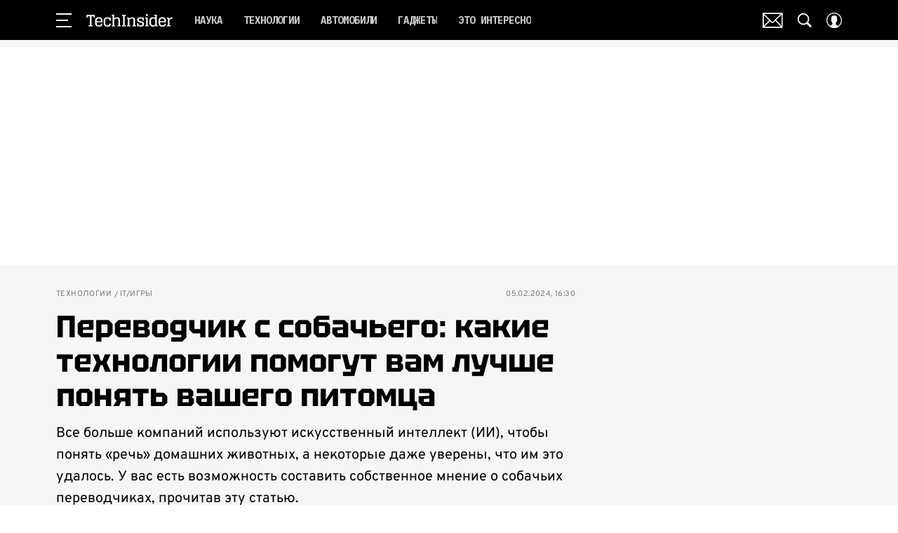

--- FILE ---
content_type: application/javascript; charset=UTF-8
request_url: https://www.techinsider.ru/_nuxt/js/218_8b1c47e80e572e2d36df.js
body_size: 3932
content:
(window.webpackJsonp=window.webpackJsonp||[]).push([[218],{1139:function(t,e,o){var content=o(2194);content.__esModule&&(content=content.default),"string"==typeof content&&(content=[[t.i,content,""]]),content.locals&&(t.exports=content.locals);(0,o(15).default)("631e330e",content,!0,{sourceMap:!1})},1140:function(t,e,o){var content=o(2196);content.__esModule&&(content=content.default),"string"==typeof content&&(content=[[t.i,content,""]]),content.locals&&(t.exports=content.locals);(0,o(15).default)("f955a38c",content,!0,{sourceMap:!1})},2193:function(t,e,o){"use strict";o(1139)},2194:function(t,e,o){var n=o(14)((function(i){return i[1]}));n.push([t.i,".comment-form[data-v-489ca9af] .comment-form-textarea{min-height:120px;padding:10px 10px 64px;transition:min-height .2s ease-out}@media only screen and (min-width:650px){.comment-form[data-v-489ca9af] .comment-form-textarea{min-height:130px;padding:20px 20px 64px}}.comment-form__footer[data-v-489ca9af],.comment-form__textarea[data-v-489ca9af]{grid-area:1/1/2/2;position:relative}.comment-form__form[data-v-489ca9af]{display:grid;grid-template-rows:auto}.comment-form__footer[data-v-489ca9af]{align-items:flex-end;align-self:flex-end;display:flex;justify-content:space-between;padding:0 10px 10px;z-index:2}@media only screen and (min-width:650px){.comment-form__footer[data-v-489ca9af]{padding-left:20px;padding-right:20px}}.comment-form__rules-button[data-v-489ca9af]{align-items:center;display:flex}.comment-form__rules-button-icon[data-v-489ca9af]{height:24px;width:24px}.comment-form__rules-button-text[data-v-489ca9af]{display:none}@media only screen and (min-width:650px){.comment-form__rules-button-text[data-v-489ca9af]{display:block;flex:0 0 auto;margin-left:12px;-webkit-text-decoration:underline;text-decoration:underline}}.comment-form__upload-button[data-v-489ca9af]{cursor:pointer;height:30px;margin-left:auto;margin-right:15px;width:30px}.comment-form__upload-button input[data-v-489ca9af]{display:none}.comment-form__upload-button svg[data-v-489ca9af]{height:100%;width:100%}.comment-form__upload-button_disabled[data-v-489ca9af]{cursor:default}.comment-form_dense[data-v-489ca9af] .comment-form-textarea{padding:10px 10px 70px}.comment-form_dense .comment-form__footer[data-v-489ca9af]{padding:0 10px 10px}",""]),n.locals={},t.exports=n},2195:function(t,e,o){"use strict";o(1140)},2196:function(t,e,o){var n=o(14)((function(i){return i[1]}));n.push([t.i,'.comment-form__rules-button-text[data-v-489ca9af]{font-family:"Overpass",sans-serif}.comment-form__info-load[data-v-489ca9af]{font-family:"IBM Plex Mono",monospace}.comment-form__rules-button-text[data-v-489ca9af]{color:#000;font-size:14px;line-height:1}@media only screen and (min-width:940px){.comment-form__rules-button-text[data-v-489ca9af]{font-size:12px;line-height:1}}@media only screen and (min-width:1200px){.comment-form__rules-button-text[data-v-489ca9af]{font-size:14px;line-height:1}}.comment-form__rules-button-icon[data-v-489ca9af]{fill:#8b8b8b}.comment-form__upload-button[data-v-489ca9af]{fill:#797979;align-self:center}.comment-form__info-load[data-v-489ca9af]{color:#a50303;font-size:11px;line-height:15px;margin-top:10px}@media only screen and (min-width:650px){.comment-form__info-load[data-v-489ca9af]{font-size:14px;line-height:16px}}.comment-form__textarea[data-v-489ca9af]{border:1px solid #dcdcdc;border-radius:8px}',""]),n.locals={},t.exports=n},875:function(t,e,o){"use strict";o.r(e);var n=o(3),m=(o(22),o(29),o(7),o(1)),r=o(252),d=o(63),l=o(27),c=o(54),base=o(2),f=o(13),h=o(46),_=o(271),v=o(3563),x=o(3571),C=o(3820),I=o(98),y=function(t,e,o,desc){var n,m=arguments.length,r=m<3?e:null===desc?desc=Object.getOwnPropertyDescriptor(e,o):desc;if("object"==typeof Reflect&&"function"==typeof Reflect.decorate)r=Reflect.decorate(t,e,o,desc);else for(var i=t.length-1;i>=0;i--)(n=t[i])&&(r=(m<3?n(r):m>3?n(e,o,r):n(e,o))||r);return m>3&&r&&Object.defineProperty(e,o,r),r},M=t=>{var{itemId:e,modelId:o}=t;return"draft_comment_".concat(o,"_").concat(e)},O=class extends m.Vue{constructor(){super(...arguments),this.isLoading=!1,this.isShowCommentRulesModal=!1,this.localCommentText="",this.isShowModalCapcha=!1,this.acceptFormats="image/jpeg,image/png,image/heic",this.maxSizeMb=20,this.maxLoadIamge=10,this.imagesComment=[],this.isShowInfoLoad=!1}get placeholderText(){return base.IS_MHEALTH||base.IS_POPMECH?"Я думаю, что...":"Текст комментария"}get submitButtonSize(){return base.IS_GOODHOUSE?"xsm":base.IS_POPMECH||base.IS_MHEALTH?"sm":"md"}get submitButtonColor(){return base.IS_GOODHOUSE?"primary-outlined":base.IS_MHEALTH?"poisonous":base.IS_POPMECH?"elm":base.IS_COSMOPOLITAN?"pink":"black"}get isRoundedSubmitButton(){return base.IS_GOODHOUSE}get disabledForm(){return Object(d.a)(this.localCommentText)}get isDisabledImageLoad(){return this.imagesComment.length>=this.maxLoadIamge}sendEventToImedia(t){var e=this;return Object(n.a)((function*(){var{eventAction:n,eventCategory:m}=t,{SendAnalytics:r}=yield Promise.all([o.e(0),o.e(4),o.e(5)]).then(o.bind(null,403));r.send({store:e.$store,event_category:m,event_action:n})}))()}openNotificationPopup(){var t=c.a.getItem("popup_next_date"),e=null;t||this.setShowModal({name:h.a.EMAIL_NOTIFICATIONS_MODAL}),t&&(e=Object(x.a)(t),Object(C.a)(e,new Date)&&this.setShowModal({name:h.a.EMAIL_NOTIFICATIONS_MODAL}))}showEmailNotificationModal(){this.setShowModal({name:h.a.EMAIL_NOTIFICATIONS_MODAL})}toggleCommentRulesModal(){var t=arguments.length>0&&void 0!==arguments[0]?arguments[0]:!this.isShowCommentRulesModal;this.isShowCommentRulesModal=t}onChangeCommentText(t){this.setDraftCommentText(t)}toggleModalCapcha(){this.isShowModalCapcha=!this.isShowModalCapcha}onSubmitForm(){var t=this;return Object(n.a)((function*(){if(!t.disabledForm&&!t.isLoading){if(!t.userIsAuthenticated&&!t.isAnonymous)return t.setShowModal({name:h.a.LOGIN_MODAL,params:{openedFrom:"send-comment-button",commentId:"created"}}),void t.sendEventToImedia({eventAction:"click_non_authorized",eventCategory:"comments_send_button"});!t.profileEmailNotificationSettings.notice_settings_saved&&t.userIsAuthenticated&&t.openNotificationPopup(),t.isLoading=!0;var e,m=t.userIsAuthenticated?"click_authorized":"click_not_authorized";t.sendEventToImedia({eventAction:m,eventCategory:"comments_send_button"});try{var r;if(t.isAnonymous&&!t.userIsAuthenticated)try{var{MatrixApi:d}=yield Promise.all([o.e(0),o.e(1),o.e(3),o.e(2)]).then(o.bind(null,47)),l=yield d.login.loginByAnonym({getCaptchaToken:(e=Object(n.a)((function*(){return t.toggleModalCapcha(),yield t.$nextTick(),yield Object(I.a)(200),t.smartCaptchaRef?yield t.smartCaptchaRef.getToken():""})),function(){return e.apply(this,arguments)})});r=l.token}catch(t){return}var c={id:t.commentId,text:t.localCommentText,parentId:t.parentId,itemId:t.itemId,images:t.imagesComment,oldImages:t.commentImages,guestToken:r};yield t.submitFunction(c),t.localCommentText="",t.imagesComment=[],t.setDraftCommentText(""),t.$emit("submit")}catch(t){console.error(t)}finally{t.isLoading=!1}}}))()}getDraftCommentText(){return this.enabledDraft&&c.a.getItem(M({itemId:this.itemId,modelId:this.modelId}))||""}setDraftCommentText(t){this.enabledDraft&&c.a.setItem(M({itemId:this.itemId,modelId:this.modelId}),t)}onDeleteImage(image){this.imagesComment=this.imagesComment.filter((t=>t.id!==image.id))}onChange(){this.inputLoadRef.click()}onLoadImage(t){var e=this,input=t.target,o=input.files,n=this.acceptFormats.split(","),m=1024*this.maxSizeMb*1024;if(null!=o&&o.length){for(var r=function(){var t=o[d];if(!n.includes(t.type)||t.size>m)return e.isShowInfoLoad=!0,1;var r=new FileReader;r.onload=o=>{var n,m=null===(n=o.target)||void 0===n?void 0:n.result;if(m){if(e.isDisabledImageLoad)return void(e.isShowInfoLoad=!0);var r=Object(l.a)();e.imagesComment.push({id:r,file:t,url:m})}},r.readAsDataURL(t)},d=0;d<(null==o?void 0:o.length);d++)r();input.value=""}}mounted(){var t;this.localCommentText=null!==(t=this.commentText)&&void 0!==t?t:this.getDraftCommentText(),this.imagesComment=this.commentImages}};y([f.authModule.Getter],O.prototype,"userIsAuthenticated",void 0),y([f.modalModule.Mutation],O.prototype,"setShowModal",void 0),y([f.profileInfoModule.Getter],O.prototype,"profileEmailNotificationSettings",void 0),y([Object(m.Ref)("inputLoad")],O.prototype,"inputLoadRef",void 0),y([Object(m.Ref)("smartCaptcha")],O.prototype,"smartCaptchaRef",void 0),y([Object(m.Prop)({type:Number})],O.prototype,"commentId",void 0),y([Object(m.Prop)({type:String})],O.prototype,"commentText",void 0),y([Object(m.Prop)({type:Boolean,default:!1})],O.prototype,"enabledDraft",void 0),y([Object(m.Prop)({type:Number,required:!0})],O.prototype,"modelId",void 0),y([Object(m.Prop)({type:Number,required:!0})],O.prototype,"itemId",void 0),y([Object(m.Prop)({type:Number})],O.prototype,"parentId",void 0),y([Object(m.Prop)({type:Number,default:600})],O.prototype,"maxLength",void 0),y([Object(m.Prop)({type:Boolean,default:!1})],O.prototype,"dense",void 0),y([Object(m.Prop)({type:Function,required:!0})],O.prototype,"submitFunction",void 0),y([Object(m.Prop)({type:Boolean,default:!1})],O.prototype,"isAnonymous",void 0),y([Object(m.Prop)({type:Array,default:()=>[]})],O.prototype,"commentImages",void 0);var S=O=y([Object(m.Component)({components:{CommentRulesModal:r.f,CommentCapchaModal:r.b,CommentImages:_.a,SmartCaptcha:v.default}})],O),w=(o(2193),o(2195),o(6)),component=Object(w.a)(S,(function(){var t=this,e=t._self._c;t._self._setupProxy;return e("div",{class:["comment-form",{"comment-form_dense":t.dense}]},[e("MForm",{staticClass:"comment-form__form",attrs:{"data-cid":"created"},on:{submit:function(e){return e.preventDefault(),t.onSubmitForm.apply(null,arguments)}}},[e("MTextArea",{staticClass:"comment-form__textarea",attrs:{maxLength:t.maxLength,multiline:"","no-padding":"",placeholder:t.placeholderText,"text-area-class-name":"comment-form-textarea"},on:{change:t.onChangeCommentText},model:{value:t.localCommentText,callback:function(e){t.localCommentText=e},expression:"localCommentText"}}),t._v(" "),e("footer",{staticClass:"comment-form__footer"},[e("button",{staticClass:"comment-form__rules-button",attrs:{type:"button"},on:{click:function(e){return t.toggleCommentRulesModal(!0)}}},[e("svg-icon",{staticClass:"comment-form__rules-button-icon",attrs:{name:"info"}}),t._v(" "),e("span",{staticClass:"comment-form__rules-button-text"},[t._v("\n          Правила комментирования\n        ")])],1),t._v(" "),e("label",{class:["comment-form__upload-button",{"comment-form__upload-button_disabled":t.isDisabledImageLoad}]},[e("svg-icon",{staticClass:"comment-form__upload-button-icon",attrs:{name:"photo-add"}}),t._v(" "),e("input",{ref:"inputLoad",attrs:{disabled:t.isDisabledImageLoad,id:"input-upload",type:"file",accept:"image/jpeg, image/png, image/heic",multiple:""},on:{change:t.onLoadImage}})],1),t._v(" "),e("MButton",{staticClass:"comment-form__submit-button",attrs:{loading:t.isLoading,disabled:t.disabledForm,"full-width":!1,size:t.submitButtonSize,rounded:t.isRoundedSubmitButton,color:t.submitButtonColor,type:"submit"}},[t._v("\n        отправить\n      ")])],1),t._v(" "),e("CommentImages",{attrs:{"comment-images":t.imagesComment,disabled:t.isDisabledImageLoad},on:{delete:t.onDeleteImage,change:t.onChange}}),t._v(" "),t.isShowInfoLoad?e("div",{staticClass:"comment-form__info-load"},[e("span",[t._v("*Вы можете загрузить только 10 фото (форматы: jpg, png, heic, вес: до\n        20МБ)")])]):t._e()],1),t._v(" "),t.isShowCommentRulesModal?e("CommentRulesModal",{on:{close:function(e){return t.toggleCommentRulesModal(!1)}}}):t._e(),t._v(" "),t.isShowModalCapcha&&!t.userIsAuthenticated?e("CommentCapchaModal",{on:{close:t.toggleModalCapcha},scopedSlots:t._u([{key:"default",fn:function(t){var{onToken:o}=t;return[e("SmartCaptcha",{ref:"smartCaptcha",attrs:{"min-height":"105px"},on:{token:o}})]}}],null,!1,1083645142)}):t._e()],1)}),[],!1,null,"489ca9af",null);e.default=component.exports}}]);